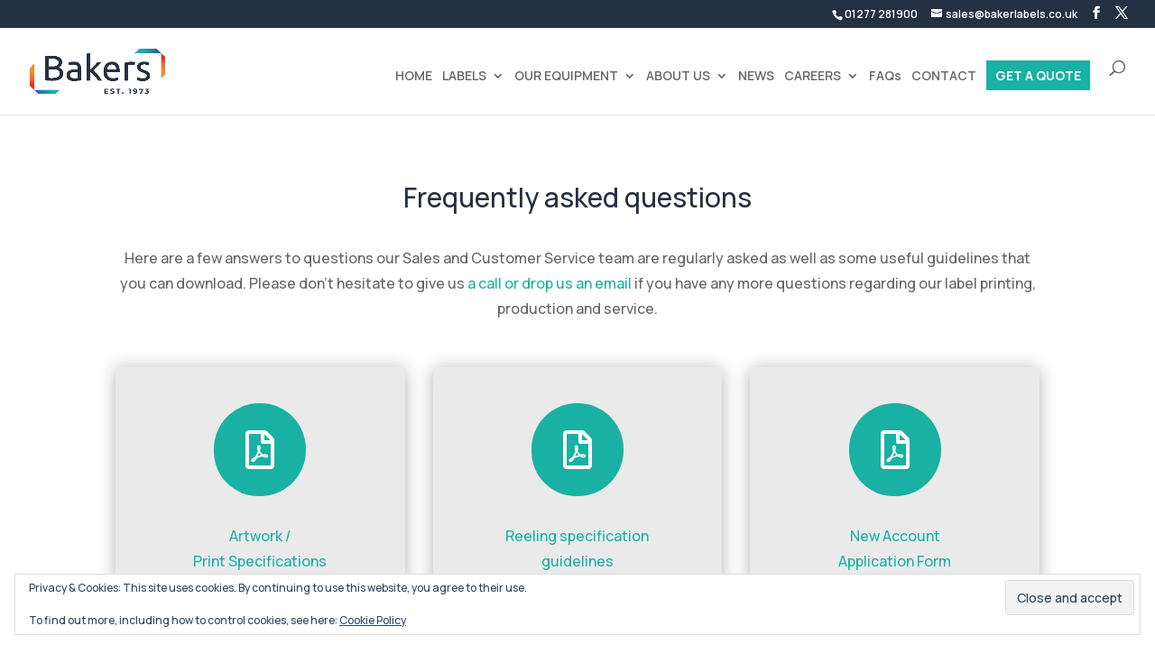

--- FILE ---
content_type: text/css
request_url: https://www.bakerlabels.co.uk/wp-content/et-cache/global/et-divi-customizer-global.min.css?ver=1760432990
body_size: 1499
content:
body,.et_pb_column_1_2 .et_quote_content blockquote cite,.et_pb_column_1_2 .et_link_content a.et_link_main_url,.et_pb_column_1_3 .et_quote_content blockquote cite,.et_pb_column_3_8 .et_quote_content blockquote cite,.et_pb_column_1_4 .et_quote_content blockquote cite,.et_pb_blog_grid .et_quote_content blockquote cite,.et_pb_column_1_3 .et_link_content a.et_link_main_url,.et_pb_column_3_8 .et_link_content a.et_link_main_url,.et_pb_column_1_4 .et_link_content a.et_link_main_url,.et_pb_blog_grid .et_link_content a.et_link_main_url,body .et_pb_bg_layout_light .et_pb_post p,body .et_pb_bg_layout_dark .et_pb_post p{font-size:16px}.et_pb_slide_content,.et_pb_best_value{font-size:18px}h1,h2,h3,h4,h5,h6{color:#243142}body{line-height:1.8em}#et_search_icon:hover,.mobile_menu_bar:before,.mobile_menu_bar:after,.et_toggle_slide_menu:after,.et-social-icon a:hover,.et_pb_sum,.et_pb_pricing li a,.et_pb_pricing_table_button,.et_overlay:before,.entry-summary p.price ins,.et_pb_member_social_links a:hover,.et_pb_widget li a:hover,.et_pb_filterable_portfolio .et_pb_portfolio_filters li a.active,.et_pb_filterable_portfolio .et_pb_portofolio_pagination ul li a.active,.et_pb_gallery .et_pb_gallery_pagination ul li a.active,.wp-pagenavi span.current,.wp-pagenavi a:hover,.nav-single a,.tagged_as a,.posted_in a{color:#243142}.et_pb_contact_submit,.et_password_protected_form .et_submit_button,.et_pb_bg_layout_light .et_pb_newsletter_button,.comment-reply-link,.form-submit .et_pb_button,.et_pb_bg_layout_light .et_pb_promo_button,.et_pb_bg_layout_light .et_pb_more_button,.et_pb_contact p input[type="checkbox"]:checked+label i:before,.et_pb_bg_layout_light.et_pb_module.et_pb_button{color:#243142}.footer-widget h4{color:#243142}.et-search-form,.nav li ul,.et_mobile_menu,.footer-widget li:before,.et_pb_pricing li:before,blockquote{border-color:#243142}.et_pb_counter_amount,.et_pb_featured_table .et_pb_pricing_heading,.et_quote_content,.et_link_content,.et_audio_content,.et_pb_post_slider.et_pb_bg_layout_dark,.et_slide_in_menu_container,.et_pb_contact p input[type="radio"]:checked+label i:before{background-color:#243142}a{color:#19b1a3}.et_secondary_nav_enabled #page-container #top-header{background-color:#243142!important}#et-secondary-nav li ul{background-color:#243142}#top-menu li.current-menu-ancestor>a,#top-menu li.current-menu-item>a,#top-menu li.current_page_item>a{color:#19b1a3}#main-footer{background-color:#243142}#main-footer .footer-widget h4,#main-footer .widget_block h1,#main-footer .widget_block h2,#main-footer .widget_block h3,#main-footer .widget_block h4,#main-footer .widget_block h5,#main-footer .widget_block h6{color:#f28d2f}.footer-widget li:before{border-color:#243142}#footer-widgets .footer-widget li:before{top:10.6px}body .et_pb_button{border-width:1px!important;border-radius:0px;font-weight:normal;font-style:normal;text-transform:uppercase;text-decoration:none;}body.et_pb_button_helper_class .et_pb_button,body.et_pb_button_helper_class .et_pb_module.et_pb_button{}body .et_pb_bg_layout_light.et_pb_button:hover,body .et_pb_bg_layout_light .et_pb_button:hover,body .et_pb_button:hover{border-color:rgba(255,255,255,0)!important;border-radius:0px}@media only screen and (min-width:981px){.et_header_style_left #et-top-navigation,.et_header_style_split #et-top-navigation{padding:36px 0 0 0}.et_header_style_left #et-top-navigation nav>ul>li>a,.et_header_style_split #et-top-navigation nav>ul>li>a{padding-bottom:36px}.et_header_style_split .centered-inline-logo-wrap{width:72px;margin:-72px 0}.et_header_style_split .centered-inline-logo-wrap #logo{max-height:72px}.et_pb_svg_logo.et_header_style_split .centered-inline-logo-wrap #logo{height:72px}.et_header_style_centered #top-menu>li>a{padding-bottom:13px}.et_header_style_slide #et-top-navigation,.et_header_style_fullscreen #et-top-navigation{padding:27px 0 27px 0!important}.et_header_style_centered #main-header .logo_container{height:72px}.et_header_style_centered.et_hide_primary_logo #main-header:not(.et-fixed-header) .logo_container,.et_header_style_centered.et_hide_fixed_logo #main-header.et-fixed-header .logo_container{height:12.96px}.et_fixed_nav #page-container .et-fixed-header#top-header{background-color:#243142!important}.et_fixed_nav #page-container .et-fixed-header#top-header #et-secondary-nav li ul{background-color:#243142}.et-fixed-header #top-menu li.current-menu-ancestor>a,.et-fixed-header #top-menu li.current-menu-item>a,.et-fixed-header #top-menu li.current_page_item>a{color:#19b1a3!important}}@media only screen and (min-width:1350px){.et_pb_row{padding:27px 0}.et_pb_section{padding:54px 0}.single.et_pb_pagebuilder_layout.et_full_width_page .et_post_meta_wrapper{padding-top:81px}.et_pb_fullwidth_section{padding:0}}	h1,h2,h3,h4,h5,h6{font-family:'Manrope',Helvetica,Arial,Lucida,sans-serif}body,input,textarea,select{font-family:'Manrope',Helvetica,Arial,Lucida,sans-serif}#et-info{float:right}#top-menu .menu-item-has-children &gt;a:first-child::after{display:none}#top-menu .menu-item-has-children &gt;a:first-child{padding-right:0}.et_pb_module.et_pb_toggle{margin-bottom:1.5%!important}.my_header{padding:100px 0!important}.home_header{padding:150px 0!important}.Slider_charity{height:500px}.get-started{border-radius:0px}.get-started a{color:#fff!important}li.get-started{background-color:#19b1a3;font-weight:700;text-transform:uppercase;text-align:center;padding:10px 10px 10px 10px!important;-moz-transition:all 0.5s;-webkit-transition:all 0.5s;transition:all 0.5s}li.get-started:hover{background-color:#f28d2f}.et-fixed-header #top-menu .get-started a{color:#fff!important}.get-started li.current-menu-ancestor &gt;a,.get-started li.current-menu-item &gt;a{color:#fff!important}@media only screen and (min-width :981px){li.get-started{height:33px}}.my_text a:hover{color:#999999!important}@media (max-width:1399px){#logo{max-width:150px}}@media (max-width:1399px){#top-menu li{padding-right:8px}}h4{line-height:30px!important}@media (max-width:1099px){.screensize .et_pb_column_1_2{width:100%}}.custom_five .et_pb_text{width:20%;float:left}.footer-widget #et-info-email{color:#cccccc!important}#footer-widgets .footer-widget li{list-style-type:none!important}#footer-widgets .footer-widget li:before{display:none!important}#footer-widgets .footer-widget li{float:left!important}#footer-widgets .footer-widget li.et-social-facebook{padding-left:0px!important;padding-top:20px!important}#footer-widgets .footer-widget li.et-social-twitter{padding-top:20px!important}#footer-widgets .footer-widget li.et-social-linkedin{padding-top:20px!important}#footer-widgets .footer-widget .menu li{list-style-type:disc!important;float:none!important}.et_bloom .footer-widget .et_bloom_widget_content .et_bloom_form_header{padding:0!important}.et_bloom .footer-widget .et_bloom_form_header .et_bloom_form_text{padding:0}.et_bloom .footer-widget .et_bloom_form_header p{margin-top:0}.et_bloom .footer-widget .et_bloom_widget_content .et_bloom_form_container .et_bloom_form_content{padding-left:0}.et_bloom .footer-widget .et_bloom_widget_content .et_bloom_form_container .et_bloom_form_content{padding-top:15px}@media only screen and (max-width:1024px){.ourstory .et_pb_section_parallax,.mysection.et_pb_section{background-image:none!important}}

--- FILE ---
content_type: text/css
request_url: https://form-assets.mailchimp.com/snippet/fonts/239927350
body_size: 168
content:
@font-face{font-family: 'Manrope-normal-200'; src: url(https://fonts.gstatic.com/s/manrope/v19/xn7gYHE41ni1AdIRggexSg.woff2) format('woff2'), url(https://form-assets.mailchimp.com/239927350/fonts/Manrope-normal-200.woff2) format('woff2');} @font-face{font-family: 'Manrope-normal-300'; src: url(https://fonts.gstatic.com/s/manrope/v19/xn7gYHE41ni1AdIRggexSg.woff2) format('woff2'), url(https://form-assets.mailchimp.com/239927350/fonts/Manrope-normal-300.woff2) format('woff2');} @font-face{font-family: 'Manrope-normal-400'; src: url(https://fonts.gstatic.com/s/manrope/v19/xn7gYHE41ni1AdIRggexSg.woff2) format('woff2'), url(https://form-assets.mailchimp.com/239927350/fonts/Manrope-normal-400.woff2) format('woff2');} @font-face{font-family: 'Manrope-normal-500'; src: url(https://fonts.gstatic.com/s/manrope/v19/xn7gYHE41ni1AdIRggexSg.woff2) format('woff2'), url(https://form-assets.mailchimp.com/239927350/fonts/Manrope-normal-500.woff2) format('woff2');} @font-face{font-family: 'Manrope-normal-600'; src: url(https://fonts.gstatic.com/s/manrope/v19/xn7gYHE41ni1AdIRggexSg.woff2) format('woff2'), url(https://form-assets.mailchimp.com/239927350/fonts/Manrope-normal-600.woff2) format('woff2');} @font-face{font-family: 'Manrope-normal-700'; src: url(https://fonts.gstatic.com/s/manrope/v19/xn7gYHE41ni1AdIRggexSg.woff2) format('woff2'), url(https://form-assets.mailchimp.com/239927350/fonts/Manrope-normal-700.woff2) format('woff2');} @font-face{font-family: 'Manrope-normal-800'; src: url(https://fonts.gstatic.com/s/manrope/v19/xn7gYHE41ni1AdIRggexSg.woff2) format('woff2'), url(https://form-assets.mailchimp.com/239927350/fonts/Manrope-normal-800.woff2) format('woff2');} @font-face{font-family: 'ETmodules-normal-400'; src: url(https://www.bakerlabels.co.uk/wp-content/themes/Divi/core/admin/fonts/modules/base/modules.eot?#iefix) format('embedded-opentype'), url(https://www.bakerlabels.co.uk/wp-content/themes/Divi/core/admin/fonts/modules/base/modules.woff) format('woff'), url(https://www.bakerlabels.co.uk/wp-content/themes/Divi/core/admin/fonts/modules/base/modules.ttf) format('truetype'), url(https://www.bakerlabels.co.uk/wp-content/themes/Divi/core/admin/fonts/modules/base/modules.svg#ETmodules) format('svg'), url(https://form-assets.mailchimp.com/239927350/fonts/ETmodules-normal-400.eot) format('embedded-opentype'), url(https://form-assets.mailchimp.com/239927350/fonts/ETmodules-normal-400.woff) format('woff'), url(https://form-assets.mailchimp.com/239927350/fonts/ETmodules-normal-400.ttf) format('truetype'), url(https://form-assets.mailchimp.com/239927350/fonts/ETmodules-normal-400.svg) format('svg');}